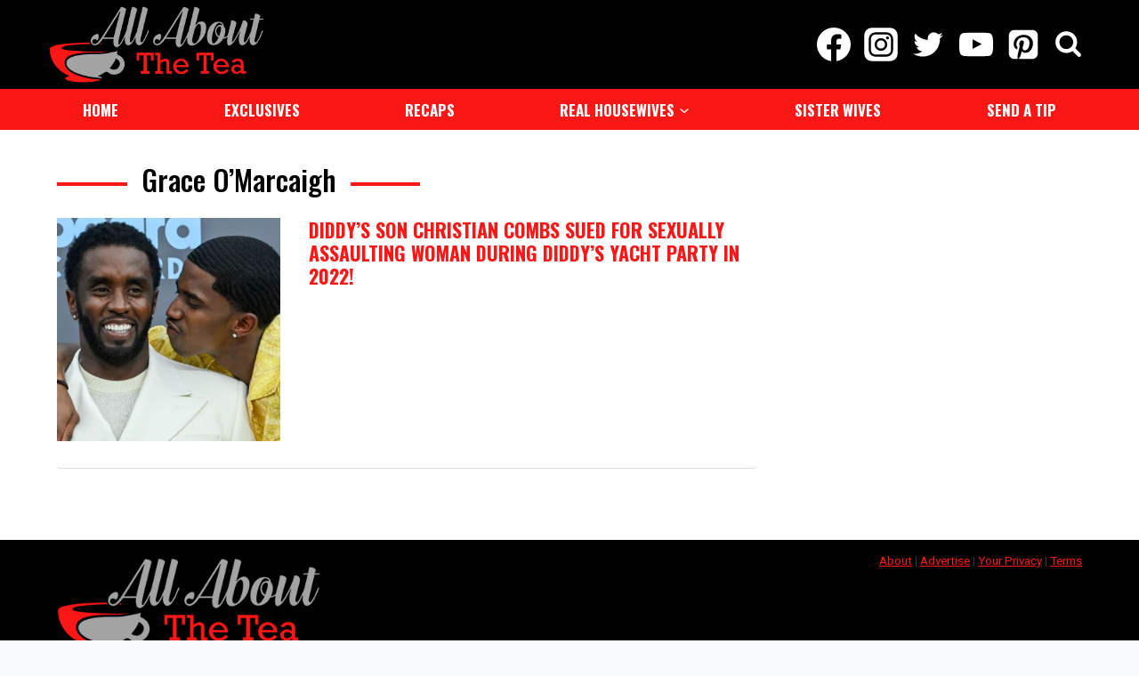

--- FILE ---
content_type: text/html; charset=utf-8
request_url: https://powerad.ai/pubPls/?width=1280&url=https%3A%2F%2Fallaboutthetea.com%2Ftag%2Fgrace-omarcaigh%2F&pbjsV=3.0
body_size: 4506
content:
{"pls":{"54865":{"pli":54865,"s":"r","t":"multiInsert","aa":false,"st":{"s":[728,90],"fmw":"","fMinH":"","scale":false,"scaleToParent":false,"scaleSelector":"","scaleMaxWidth":null,"zi":5,"a":false,"ora":true,"cb":false,"cbp":{},"ovf":"hidden","contBck":"transparent","contShdw":"","bck":"transparent","shdw":""},"eospb":"","gpid":"","dgs":[{"_id":"653818728369b70aec54722e","type":"live","direct":[{"l":"https://powerad.ai/creative/2414","ct":"https://www.dunkindonuts.com/en","impTracking":false,"size":"[728,90]"}],"live":[{"status":"running","type":"live","partner":"hb","linkNumber":50226,"hbSizes":[[728,90]],"hbTagName":"allaboutthetea_728x90_intext_DT","pauseAfterAuction":false,"adLightOff":false,"comscore":false,"skipRefresh":false,"skipRefreshImpOnly":false}],"rd":false,"rdp":{"direct":0,"live":0},"deos":false,"rc":false,"customHTML":"","name":"allaboutthetea728x90","description":"","targeting":{"url":{"key":{"inc":[],"exc":[]},"dir":{"inc":[],"exc":[]},"page":{"inc":[],"exc":[]}},"geo":{"inc":{"countries":[],"regions":[],"cities":[],"ips":[]},"exc":{"countries":[],"regions":[],"cities":[],"ips":[]}}},"index":16450,"version":1,"lastUpdated":1698248103245,"author":"NicoleSartor"}],"vp":{"lra":false,"lbv":250,"s":{"s":"","h":""},"sd":{"mn":{"w":"","h":""},"mx":{"w":"","h":""}},"p":{"w":1,"h":1},"hon":"","op":{"on":false,"aos":false,"aosp":["",""],"sp":"part","lw":{"a":100,"t":"px"},"lh":{"a":100,"t":"px"},"f":"","eoh":false,"a":true},"rtnv":true,"miv":3},"to":{"r":30000,"mr":"","roio":false,"nir":"","in":"","rem":"","res":"","ip":"right-away","evt":"","evtTgt":"document","remp":{}},"rl":{"s":{"i":"","iMutationS":"","ia":false,"iTimeout":null,"r":"","rMutationS":"","ra":false,"rTimeout":null}},"vao":{"adh":{"on":false,"t":"ADVERTISEMENT","c":"black"},"lg":{"on":false,"loc":"inner","w":25},"rab":{"on":false,"p":"auto 0px -18px auto","c":"#b7b7b7","fs":"10"}},"vidInDisp":{"sp":"display","contMaxH":"","vidTimes":"","dispTimes":"","oph":false,"minH":"","tags":[],"player":"pavid"},"mp":{"cp":{"s":"div.addtoany_share_save_container.addtoany_content.addtoany_content_top","im":"afterEnd","fn":1,"ce":0,"mc":0,"p":"relative","il":false,"ils":"","st":{"d":"block","mw":{"a":100,"t":"%"},"w":{"a":"","t":"px"},"m":"15px auto","im":"","f":"","p":"","b":"","br":{"a":"","t":"px"}},"fold":false,"foldParams":{"fSegHeight":50,"openFoldTop":25,"openFoldBottom":25,"closeFoldBottom":0},"sb":false,"sbp":{"aos":500,"h":250,"soa":"stick","sft":false,"osb":0},"fe":false,"tbl":false,"expandable":false,"expandableLimit":null,"stk":false,"stkp":{"nb":false,"d":4,"ot":0,"on":"","m":"","b":"rgba(255, 255, 255, 0.8)","zi":"","w":false}},"ip":{"m":"0 auto","multi":""}}},"54866":{"pli":54866,"s":"r","t":"adhesion","aa":false,"st":{"s":[120,600],"fmw":"","fMinH":"","scale":false,"scaleToParent":false,"scaleSelector":"","scaleMaxWidth":null,"zi":99999999,"a":false,"ora":false,"cb":false,"cbp":{},"ovf":"hidden","contBck":"transparent","contShdw":"","bck":"transparent","shdw":""},"eospb":"","gpid":"","dgs":[{"_id":"653819eb044fb309f0dff5fd","type":"live","direct":[{"l":"https://powerad.ai/creative/2412","ct":"https://www.dietcoke.com/","impTracking":false,"size":"[160,600]"}],"live":[{"status":"running","type":"live","partner":"hb","linkNumber":50225,"hbSizes":[[120,600],[160,600],[300,600]],"hbTagName":"allaboutthetea_300x600_adhesionskin_DT","pauseAfterAuction":false,"adLightOff":false,"comscore":false,"skipRefresh":false,"skipRefreshImpOnly":false}],"rd":false,"rdp":{"direct":0,"live":0},"deos":false,"rc":false,"customHTML":"","name":"allaboutthetea160x600","description":"","targeting":{"url":{"key":{"inc":[],"exc":[]},"dir":{"inc":[],"exc":[]},"page":{"inc":[],"exc":[]}},"geo":{"inc":{"countries":[],"regions":[],"cities":[],"ips":[]},"exc":{"countries":[],"regions":[],"cities":[],"ips":[]}}},"index":16451,"version":1,"lastUpdated":1698247507257,"author":"NicoleSartor"}],"vp":{"lra":false,"lbv":250,"s":{"s":"","h":""},"sd":{"mn":{"w":"","h":""},"mx":{"w":"","h":""}},"p":{"w":100,"h":50},"hon":"","op":{"on":false,"aos":false,"aosp":["",""],"sp":"part","lw":{"a":100,"t":"px"},"lh":{"a":100,"t":"px"},"f":"","eoh":false,"a":true},"rtnv":true,"miv":3},"to":{"r":30000,"mr":"","roio":false,"nir":"","in":"","rem":"","res":"","ip":"right-away","evt":"","evtTgt":"document","remp":{}},"rl":{"s":{"i":"","iMutationS":"","ia":false,"iTimeout":null,"r":"","rMutationS":"","ra":false,"rTimeout":null}},"vao":{"adh":{"on":false,"t":"ADVERTISEMENT","c":"black"},"lg":{"on":false,"loc":"inner","w":25},"rab":{"on":false,"p":"auto 0px -18px auto","c":"#b7b7b7","fs":"10"}},"vidInDisp":{"sp":"display","contMaxH":"","vidTimes":"","dispTimes":"","oph":false,"minH":"","tags":[],"player":"pavid"},"ap":{"cp":{"nfpb":"","cs":"","cw":1200,"head":"#main-header","oh":20,"foot":"","of":0,"s":"left","lp":{"oep":20,"oec":20},"rp":{"oep":0,"oec":0},"sa":{"ns":false,"px":"","t":""},"cts":{"s":"","m":false,"sq":false,"saw":"","sacw":"","mgin":""},"mvtc":{"on":false,"ios":["",""],"os":{"a":0,"t":"px"},"ob":{"a":0,"t":"px"}}},"ip":{"pt":"center","pa":0,"is":"center"}}},"54956":{"pli":54956,"s":"r","t":"adhesion","aa":false,"st":{"s":[300,250],"fmw":"","fMinH":"","scale":false,"scaleToParent":false,"scaleSelector":"","scaleMaxWidth":null,"zi":50,"a":false,"ora":false,"cb":false,"cbp":{},"ovf":"hidden","contBck":"transparent","contShdw":"","bck":"transparent","shdw":""},"eospb":"","gpid":"","dgs":[{"_id":"65493933e8f5010ef0781a9f","type":"live","direct":[],"live":[{"status":"running","type":"live","partner":"hb","linkNumber":50225,"hbSizes":[[300,250]],"hbTagName":"allaboutthetea_300x600_adhesionskin_DT","pauseAfterAuction":false,"adLightOff":false,"comscore":false,"skipRefresh":false,"skipRefreshImpOnly":false}],"rd":false,"rdp":{"direct":0,"live":0},"deos":false,"rc":false,"customHTML":"","name":"allaboutthetea300x250","description":"","targeting":{"url":{"key":{"inc":[],"exc":[]},"dir":{"inc":[],"exc":[]},"page":{"inc":[],"exc":[]}},"geo":{"inc":{"countries":[],"regions":[],"cities":[],"ips":[]},"exc":{"countries":[],"regions":[],"cities":[],"ips":[]}}},"index":16526,"version":1,"lastUpdated":1699297587536}],"vp":{"lra":false,"lbv":250,"s":{"s":"","h":""},"sd":{"mn":{"w":"","h":""},"mx":{"w":"","h":""}},"p":{"w":100,"h":50},"hon":"","op":{"on":false,"aos":false,"aosp":["",""],"sp":"part","lw":{"a":100,"t":"px"},"lh":{"a":100,"t":"px"},"f":"","eoh":false,"a":true},"rtnv":true,"miv":3},"to":{"r":30000,"mr":"","roio":false,"nir":"","in":"","rem":"","res":"","ip":"right-away","evt":"","evtTgt":"document","remp":{}},"rl":{"s":{"i":"","iMutationS":"","ia":false,"iTimeout":null,"r":"","rMutationS":"","ra":false,"rTimeout":null}},"vao":{"adh":{"on":false,"t":"ADVERTISEMENT","c":"black"},"lg":{"on":false,"loc":"inner","w":25},"rab":{"on":false,"p":"auto 0px -18px auto","c":"#b7b7b7","fs":"10"}},"vidInDisp":{"sp":"display","contMaxH":"","vidTimes":"","dispTimes":"","oph":false,"minH":"","tags":[],"player":"pavid"},"ap":{"cp":{"nfpb":"","cs":"","cw":1200,"head":"#main-header","oh":20,"foot":"","of":0,"s":"right","lp":{"oep":20,"oec":20},"rp":{"oep":20,"oec":20},"sa":{"ns":false,"px":"","t":""},"cts":{"s":"","m":false,"sq":false,"saw":"","sacw":"","mgin":""},"mvtc":{"on":false,"ios":["",""],"os":{"a":0,"t":"px"},"ob":{"a":0,"t":"px"}}},"ip":{"pt":"center","pa":0,"is":"center"}}},"55685":{"pli":55685,"s":"r","t":"stickyBottom","aa":false,"st":{"s":[1,1],"fmw":"","fMinH":"","scale":false,"scaleToParent":false,"scaleSelector":"","scaleMaxWidth":null,"zi":9999999,"a":false,"ora":false,"cb":false,"cbp":{},"ovf":"hidden","contBck":"","contShdw":"","bck":"","shdw":""},"eospb":"","gpid":"","dgs":[{"_id":"65e760854a9567098674a563","type":"live","direct":[],"live":[{"status":"running","type":"live","partner":"other","name":"Connatix - allaboutthetea.com","headTag":"<script>!function(n){if(!window.cnx){window.cnx={},window.cnx.cmd=[];var t=n.createElement('iframe');t.src='javascript:false'; t.display='none',t.onload=function(){var n=t.contentWindow.document,c=n.createElement('script');c.src='//cd.connatix.com/connatix.player.js?cid=c60458a7-75e0-4e4e-a26c-bc18f38aac64',c.setAttribute('async','1'),c.setAttribute('type','text/javascript'),n.body.appendChild(c)},n.head.appendChild(t)}}(document);</script>","bodyTag":"<script id=\"71b3b0edfac14ac481adea5297c4a335\">(new Image()).src = 'https://capi.connatix.com/tr/si?token=2abf66ea-052e-4987-bad7-8c47a366004e&cid=c60458a7-75e0-4e4e-a26c-bc18f38aac64';  cnx.cmd.push(function() {    cnx({      playerId: \"2abf66ea-052e-4987-bad7-8c47a366004e\"    }).render(\"71b3b0edfac14ac481adea5297c4a335\");  });</script>","timeout":null,"adLightOff":false,"comscore":false,"skipRefresh":false,"skipRefreshImpOnly":false}],"rd":false,"rdp":{"direct":0,"live":0},"deos":false,"rc":false,"customHTML":"","name":"Connatix - allaboutthetea.com","description":"","targeting":{"url":{"key":{"inc":[],"exc":[]},"dir":{"inc":[],"exc":[]},"page":{"inc":[],"exc":[]}},"geo":{"inc":{"countries":[],"regions":[],"cities":[],"ips":[]},"exc":{"countries":[],"regions":[],"cities":[],"ips":[]}}},"index":17195,"version":1,"lastUpdated":1709662341013}],"vp":{"lra":false,"lbv":250,"s":{"s":"","h":""},"sd":{"mn":{"w":"","h":""},"mx":{"w":"","h":""}},"p":{"w":100,"h":50},"hon":"","op":{"on":false,"aos":false,"aosp":["",""],"sp":"part","lw":{"a":100,"t":"px"},"lh":{"a":100,"t":"px"},"f":"","eoh":false,"a":true},"rtnv":false,"miv":3},"to":{"r":"","mr":"","roio":false,"nir":"","in":"","rem":"","res":"","ip":"right-away","evt":"","evtTgt":"document","remp":{}},"rl":{"s":{"i":"","iMutationS":"","ia":false,"iTimeout":null,"r":"","rMutationS":"","ra":false,"rTimeout":null}},"vao":{"adh":{"on":false,"t":"ADVERTISEMENT","c":"black"},"lg":{"on":false,"loc":"container","w":25},"rab":{"on":false,"p":"auto 0px -18px auto","c":"#b7b7b7","fs":"10"}},"vidInDisp":{"sp":"display","contMaxH":"","vidTimes":"","dispTimes":"","oph":false,"minH":"","tags":[],"player":"pavid"},"sbp":{"cp":{"oh":0,"mxw":100,"mxwt":"%","pd":"","on":"","afh":"","afha":0},"ip":{"ctn":""}}},"56309":{"pli":56309,"s":"r","t":"multiInsert","aa":false,"st":{"s":[300,250],"fmw":"","fMinH":"","scale":false,"scaleToParent":false,"scaleSelector":"","scaleMaxWidth":null,"zi":50,"a":false,"ora":true,"cb":false,"cbp":{},"ovf":"hidden","contBck":"transparent","contShdw":"","bck":"transparent","shdw":""},"eospb":"","gpid":"","dgs":[{"_id":"66467e2904c93207ded7329f","type":"live","direct":[{"l":"https://powerad.ai/creative/2946","ct":"","impTracking":false,"size":"[300,250]"}],"live":[{"status":"running","type":"live","partner":"hb","linkNumber":2929,"hbSizes":[[300,250]],"hbTagName":"allaboutthetea_intext_HB","pauseAfterAuction":false,"adLightOff":false,"comscore":false,"skipRefresh":false,"skipRefreshImpOnly":false}],"rd":false,"rdp":{"direct":0,"live":0},"deos":false,"rc":false,"customHTML":"","name":"allaboutthetea300x250","description":"","targeting":{"url":{"key":{"inc":[],"exc":[]},"dir":{"inc":[],"exc":[]},"page":{"inc":[],"exc":[]}},"geo":{"inc":{"countries":[],"regions":[],"cities":[],"ips":[]},"exc":{"countries":[],"regions":[],"cities":[],"ips":[]}}},"index":17748,"version":1,"lastUpdated":1715898313561,"author":"NicoleSartor"}],"vp":{"lra":false,"lbv":250,"s":{"s":"","h":""},"sd":{"mn":{"w":"","h":""},"mx":{"w":"","h":""}},"p":{"w":100,"h":50},"hon":"","op":{"on":false,"aos":false,"aosp":["",""],"sp":"part","lw":{"a":100,"t":"px"},"lh":{"a":100,"t":"px"},"f":"","eoh":false,"a":true},"rtnv":true,"miv":3},"to":{"r":30000,"mr":"","roio":false,"nir":"","in":"","rem":"","res":"","ip":"right-away","evt":"","evtTgt":"document","remp":{}},"rl":{"s":{"i":"","iMutationS":"","ia":false,"iTimeout":null,"r":"","rMutationS":"","ra":false,"rTimeout":null}},"vao":{"adh":{"on":false,"t":"ADVERTISEMENT","c":"black"},"lg":{"on":false,"loc":"inner","w":25},"rab":{"on":false,"p":"auto 0px -18px auto","c":"#b7b7b7","fs":"10"}},"vidInDisp":{"sp":"display","contMaxH":"","vidTimes":"","dispTimes":"","oph":false,"minH":"","tags":[],"player":"pavid"},"mp":{"cp":{"s":".kt-blocks-post-grid-item","im":"afterEnd","fn":5,"ce":4,"mc":0,"p":"relative","il":false,"ils":"","st":{"d":"block","mw":{"a":100,"t":"%"},"w":{"a":"","t":"px"},"m":"15px auto","im":"","f":"","p":"","b":"","br":{"a":"","t":"px"}},"fold":false,"foldParams":{"fSegHeight":50,"openFoldTop":25,"openFoldBottom":25,"closeFoldBottom":0},"sb":false,"sbp":{"aos":500,"h":250,"soa":"stick","sft":false,"osb":0},"fe":false,"tbl":false,"expandable":false,"expandableLimit":null,"stk":false,"stkp":{"nb":false,"d":4,"ot":0,"on":"","m":"","b":"rgba(255, 255, 255, 0.8)","zi":"","w":false}},"ip":{"m":"0 auto","multi":""}}},"56320":{"pli":56320,"s":"r","t":"multiInsert","aa":false,"st":{"s":[728,90],"fmw":"","fMinH":"","scale":false,"scaleToParent":false,"scaleSelector":"","scaleMaxWidth":null,"zi":5,"a":false,"ora":true,"cb":false,"cbp":{},"ovf":"hidden","contBck":"transparent","contShdw":"","bck":"transparent","shdw":""},"eospb":"","gpid":"","dgs":[{"_id":"664b5c761ba169075af45b58","type":"live","direct":[{"l":"https://powerad.ai/creative/2895","ct":"","impTracking":false,"size":"[728,90]"}],"live":[{"status":"running","type":"live","partner":"hb","linkNumber":50226,"hbSizes":[[728,90]],"hbTagName":"allaboutthetea_728x90_intext_DT","pauseAfterAuction":false,"adLightOff":false,"comscore":false,"skipRefresh":false,"skipRefreshImpOnly":false}],"rd":false,"rdp":{"direct":0,"live":0},"deos":false,"rc":false,"customHTML":"","name":"allaboutthetea728x90","description":"","targeting":{"url":{"key":{"inc":[],"exc":[]},"dir":{"inc":[],"exc":[]},"page":{"inc":[],"exc":[]}},"geo":{"inc":{"countries":[],"regions":[],"cities":[],"ips":[]},"exc":{"countries":[],"regions":[],"cities":[],"ips":[]}}},"index":17759,"version":1,"lastUpdated":1716215034857,"author":"NicoleSartor"}],"vp":{"lra":false,"lbv":250,"s":{"s":"","h":""},"sd":{"mn":{"w":"","h":""},"mx":{"w":"","h":""}},"p":{"w":1,"h":1},"hon":"","op":{"on":false,"aos":false,"aosp":["",""],"sp":"part","lw":{"a":100,"t":"px"},"lh":{"a":100,"t":"px"},"f":"","eoh":false,"a":true},"rtnv":true,"miv":3},"to":{"r":30000,"mr":"","roio":false,"nir":"","in":"","rem":"","res":"","ip":"right-away","evt":"","evtTgt":"document","remp":{}},"rl":{"s":{"i":"article[id*=post] b","iMutationS":"","ia":false,"iTimeout":null,"r":"","rMutationS":"","ra":false,"rTimeout":null}},"vao":{"adh":{"on":false,"t":"ADVERTISEMENT","c":"black"},"lg":{"on":false,"loc":"inner","w":25},"rab":{"on":false,"p":"auto 0px -18px auto","c":"#b7b7b7","fs":"10"}},"vidInDisp":{"sp":"display","contMaxH":"","vidTimes":"","dispTimes":"","oph":false,"minH":"","tags":[],"player":"pavid"},"mp":{"cp":{"s":"article[id*=post] b","im":"beforeBegin","fn":1,"ce":0,"mc":0,"p":"relative","il":false,"ils":"","st":{"d":"block","mw":{"a":100,"t":"%"},"w":{"a":"","t":"px"},"m":"15px auto","im":"","f":"","p":"","b":"","br":{"a":"","t":"px"}},"fold":false,"foldParams":{"fSegHeight":50,"openFoldTop":25,"openFoldBottom":25,"closeFoldBottom":0},"sb":false,"sbp":{"aos":500,"h":250,"soa":"stick","sft":false,"osb":0},"fe":false,"tbl":false,"expandable":false,"expandableLimit":null,"stk":false,"stkp":{"nb":false,"d":4,"ot":0,"on":"","m":"","b":"rgba(255, 255, 255, 0.8)","zi":"","w":false}},"ip":{"m":"0 auto","multi":""}}}},"device":"desktop","server":"prod","pubI":2518,"pubName":"allaboutthetea.com IHW","pbjsPath":"/pbjs/unknown/prebid.js?hash=unknown","cmpDelay":20,"gatID":"G-30YK804J3R","atvc":true,"captify":true,"audigent":true,"keyValues":{},"pbjsWrapperVersion":"3.0","hbData":{"data":[{"version":"3.0","pbjsPath":"/pbjs/9.30.0/a4da91407f497c73a6785eac63bdd92ab4e605cf","data":{"version":"3.0","adUnits":[{"code":"1-[[UNIQ_ID]]-/90814396,22481025401/allaboutthetea_728x90_intext_DT","mediaTypes":{"banner":{"sizes":[[300,600],[320,50],[728,90],[300,250],[320,100],[970,90]]}},"bids":[{"bidder":"33across","publishersSupply":false,"params":{"siteId":"ddg0D8h4Gr65TXaKlId8sQ","productId":"siab"},"pageCap":{"skip":0,"repeat":0,"cap":0,"capPerFill":false}},{"bidder":"rubicon","publishersSupply":false,"params":{"accountId":17888,"siteId":344152,"zoneId":2679698,"position":"atf"},"pageCap":{"skip":0,"repeat":0,"cap":0,"capPerFill":false}},{"bidder":"pubmatic","publishersSupply":false,"params":{"publisherId":"157577","adSlot":"allaboutthetea_728x90_intext_DT","kadfloor":"0.2"},"pageCap":{"skip":0,"repeat":0,"cap":0,"capPerFill":false}},{"bidder":"appnexus","publishersSupply":false,"params":{"placement_id":31224905,"placementId":31224905},"pageCap":{"skip":0,"repeat":0,"cap":0,"capPerFill":false}},{"bidder":"openx","publishersSupply":false,"params":{"platform":"85ac7b17-5271-4304-bcbc-5dddfff9683c","unit":"559812101","delDomain":"next-millennium-d.openx.net"},"pageCap":{"skip":0,"repeat":0,"cap":0,"capPerFill":false}},{"bidder":"oms","publishersSupply":false,"params":{"publisherId":20356},"pageCap":{"skip":0,"repeat":0,"cap":0,"capPerFill":false}},{"bidder":"yieldmo","publishersSupply":false,"params":{"placementId":"2525418241581326686"},"pageCap":{"skip":0,"repeat":0,"cap":0,"capPerFill":false}},{"bidder":"nextMillennium","publishersSupply":false,"params":{"placement_id":"51982"},"pageCap":{"skip":0,"repeat":0,"cap":0,"capPerFill":false}},{"bidder":"criteo","publishersSupply":false,"params":{"networkId":11966},"pageCap":{"skip":0,"repeat":0,"cap":0,"capPerFill":false}},{"bidder":"onetag","publishersSupply":false,"params":{"pubId":"654029d9a61214b"},"pageCap":{"skip":0,"repeat":0,"cap":0,"capPerFill":false}}],"ortb2Imp":{"ext":{"data":{"adserver":{"adslot":"/90814396,22481025401/allaboutthetea_728x90_intext_DT"}}}}}],"userIdModules":[{"name":"33acrossId","enabled":true,"params":{"pid":"0010b00002e4MRRAA2"},"storage":{"name":"33acrossId","type":"html5","expires":90,"refreshInSeconds":28800}}],"unitIndex":50226,"auctionId":"[[AUCTION_ID]]","codeAdUnit":"/90814396,22481025401/allaboutthetea_728x90_intext_DT","customTargetings":[],"keyValueTargetings":[],"bidderOptions":{},"biddingRule":{},"debug":false,"defaultFloorRhythmone":0.2,"divId":"0-/90814396,22481025401/allaboutthetea_728x90_intext_DT","gumgumRemovalTime":25000,"isBidderPubmatic":true,"isBidderSublime":false,"lexiconIdModule":false,"intentIqModule":false,"isLiveRamp":false,"isPbjsBidCache":false,"liverampPartnerId":1292,"paOptions":"[[PA_OPTIONS]]","prebidBidTimeout":1500,"schain":{"asi":"nextmillennium.io","sellerId":"15033"},"schains":[{"asi":"gannett.com","sellerId":"23033711203","bidders":["usatoday"]}],"size1x1":{},"sizesAdUnit":[[300,600],[320,50],[728,90],[300,250],[320,100],[970,90]],"unitSizes":[],"isAppMobile":false,"skipDFP":false,"type":1,"unit":{"name":"allaboutthetea_728x90_intext_DT","domain":"allaboutthetea.com"},"userSyncDelay":5000,"usPrivacyTimeout":100,"gdprTimeout":100,"isGdrpIp":false,"nmAd":{"id":"c99bd4df","img":"banner_300x600.png","size":[300,600]},"biddingRuleTestStatus":"","pbsBidders":[]},"head":"<script type=\"text/javascript\" src=\"https://hb.brainlyads.com/hb-ad-unit-script.js\" async></script><script>window.hbAUS=window.hbAUS||{cmd: []};window.googletag=window.googletag||{cmd:[]};window.placementId=window.hbAUS.placementId='[[PLACEMENT_ID]]';window.hbAUS.cmd.push(()=>{hbAUS.setConfig({\"debug\":false})});if(getFW()){getFW().wPbjs.cmd.push(()=>{getFW().wPbjs.init(window,window.hbAUS.placementId)})};function getFW(){return window.parent.pa_pbjs_fw||window.parent.parent.pa_pbjs_fw};function postMess(name,data,options){window.hbAUS.cmd.push(()=>{window.hbAUS.postMessage(name,data,options)});};</script>","body":"<div id='0-/90814396,22481025401/allaboutthetea_728x90_intext_DT'><script>googletag.cmd.push(function(){googletag.display('0-/90814396,22481025401/allaboutthetea_728x90_intext_DT');});</script></div>","unitId":50226,"type":1,"code":"allaboutthetea_728x90_intext_DT"},{"version":"3.0","pbjsPath":"/pbjs/9.30.0/a4da91407f497c73a6785eac63bdd92ab4e605cf","data":{"version":"3.0","adUnits":[{"code":"1-[[UNIQ_ID]]-/90814396,22481025401/allaboutthetea_300x600_adhesionskin_DT","mediaTypes":{"banner":{"sizes":[[300,600],[160,600],[120,600],[300,250]]}},"bids":[{"bidder":"33across","publishersSupply":false,"params":{"siteId":"ddg0D8h4Gr65TXaKlId8sQ","productId":"siab"},"pageCap":{"skip":0,"repeat":0,"cap":0,"capPerFill":false}},{"bidder":"rubicon","publishersSupply":false,"params":{"accountId":17888,"siteId":344152,"zoneId":2679698,"position":"atf"},"pageCap":{"skip":0,"repeat":0,"cap":0,"capPerFill":false}},{"bidder":"pubmatic","publishersSupply":false,"params":{"publisherId":"157577","adSlot":"allaboutthetea_300x600_adhesionskin_DT","kadfloor":"0.2"},"pageCap":{"skip":0,"repeat":0,"cap":0,"capPerFill":false}},{"bidder":"appnexus","publishersSupply":false,"params":{"placement_id":31224781,"placementId":31224781},"pageCap":{"skip":0,"repeat":0,"cap":0,"capPerFill":false}},{"bidder":"openx","publishersSupply":false,"params":{"platform":"85ac7b17-5271-4304-bcbc-5dddfff9683c","unit":"559812085","delDomain":"next-millennium-d.openx.net","customParams":{}},"pageCap":{"skip":0,"repeat":0,"cap":0,"capPerFill":false}},{"bidder":"oms","publishersSupply":false,"params":{"publisherId":20356},"pageCap":{"skip":0,"repeat":0,"cap":0,"capPerFill":false}},{"bidder":"yieldmo","publishersSupply":false,"params":{"placementId":"2525418241581326686"},"pageCap":{"skip":0,"repeat":0,"cap":0,"capPerFill":false}},{"bidder":"nextMillennium","publishersSupply":false,"params":{"placement_id":"51983"},"pageCap":{"skip":0,"repeat":0,"cap":0,"capPerFill":false}},{"bidder":"criteo","publishersSupply":false,"params":{"networkId":11966},"pageCap":{"skip":0,"repeat":0,"cap":0,"capPerFill":false}},{"bidder":"gumgum","publishersSupply":false,"params":{"zone":"7oyww4vo","product":"skins"},"pageCap":{"skip":0,"repeat":0,"cap":0,"capPerFill":false}},{"bidder":"onetag","publishersSupply":false,"params":{"pubId":"654029d9a61214b"},"pageCap":{"skip":0,"repeat":0,"cap":0,"capPerFill":false}}],"ortb2Imp":{"ext":{"data":{"adserver":{"adslot":"/90814396,22481025401/allaboutthetea_300x600_adhesionskin_DT"}}}}}],"userIdModules":[{"name":"33acrossId","enabled":true,"params":{"pid":"0010b00002e4MRRAA2"},"storage":{"name":"33acrossId","type":"html5","expires":90,"refreshInSeconds":28800}}],"unitIndex":50225,"auctionId":"[[AUCTION_ID]]","codeAdUnit":"/90814396,22481025401/allaboutthetea_300x600_adhesionskin_DT","customTargetings":[],"keyValueTargetings":[],"bidderOptions":{"33across":{"removeX":false,"inlineHeight":false,"stopRefresh":false}},"biddingRule":{},"debug":false,"defaultFloorRhythmone":0.2,"divId":"0-/90814396,22481025401/allaboutthetea_300x600_adhesionskin_DT","gumgumRemovalTime":25000,"isBidderPubmatic":true,"isBidderSublime":false,"lexiconIdModule":false,"intentIqModule":false,"isLiveRamp":false,"isPbjsBidCache":false,"liverampPartnerId":1292,"paOptions":"[[PA_OPTIONS]]","prebidBidTimeout":1500,"schain":{"asi":"nextmillennium.io","sellerId":"15033"},"schains":[{"asi":"gannett.com","sellerId":"23033711203","bidders":["usatoday"]}],"size1x1":{},"sizesAdUnit":[[300,600],[160,600],[120,600],[300,250]],"unitSizes":[],"isAppMobile":false,"skipDFP":false,"type":1,"unit":{"name":"allaboutthetea_300x600_adhesionskin_DT","domain":"allaboutthetea.com"},"userSyncDelay":5000,"usPrivacyTimeout":100,"gdprTimeout":100,"isGdrpIp":false,"nmAd":{"id":"5409e28e","img":"banner_300x600.png","size":[300,600]},"biddingRuleTestStatus":"","pbsBidders":[]},"head":"<script type=\"text/javascript\" src=\"https://hb.brainlyads.com/hb-ad-unit-script.js\" async></script><script>window.hbAUS=window.hbAUS||{cmd: []};window.googletag=window.googletag||{cmd:[]};window.placementId=window.hbAUS.placementId='[[PLACEMENT_ID]]';window.hbAUS.cmd.push(()=>{hbAUS.setConfig({\"debug\":false})});if(getFW()){getFW().wPbjs.cmd.push(()=>{getFW().wPbjs.init(window,window.hbAUS.placementId)})};function getFW(){return window.parent.pa_pbjs_fw||window.parent.parent.pa_pbjs_fw};function postMess(name,data,options){window.hbAUS.cmd.push(()=>{window.hbAUS.postMessage(name,data,options)});};</script>","body":"<div id='0-/90814396,22481025401/allaboutthetea_300x600_adhesionskin_DT'><script>googletag.cmd.push(function(){googletag.display('0-/90814396,22481025401/allaboutthetea_300x600_adhesionskin_DT');});</script></div>","unitId":50225,"type":1,"code":"allaboutthetea_300x600_adhesionskin_DT"},{"version":"3.0","pbjsPath":"/pbjs/9.30.0/a4da91407f497c73a6785eac63bdd92ab4e605cf","data":{"version":"3.0","adUnits":[{"code":"1-[[UNIQ_ID]]-/90814396,22481025401/allaboutthetea_intext_HB","mediaTypes":{"banner":{"sizes":[[300,250],[300,600],[320,50],[320,100]]}},"bids":[{"bidder":"openx","publishersSupply":false,"params":{"platform":"85ac7b17-5271-4304-bcbc-5dddfff9683c","unit":"542284330","delDomain":"next-millennium-d.openx.net"},"pageCap":{"skip":0,"repeat":0,"cap":0,"capPerFill":false}},{"bidder":"pubmatic","publishersSupply":false,"params":{"publisherId":"157577","adSlot":"allaboutthetea_intext_HB","kadfloor":"0.20"},"pageCap":{"skip":0,"repeat":0,"cap":0,"capPerFill":false}},{"bidder":"rubicon","publishersSupply":false,"params":{"accountId":17888,"siteId":307338,"zoneId":1843460,"position":"atf"},"pageCap":{"skip":0,"repeat":0,"cap":0,"capPerFill":false}},{"bidder":"sovrn","publishersSupply":false,"params":{"tagid":"900612"},"pageCap":{"skip":0,"repeat":0,"cap":0,"capPerFill":false}},{"bidder":"nextMillennium","publishersSupply":false,"params":{"placement_id":"30594"},"pageCap":{"skip":0,"repeat":0,"cap":0,"capPerFill":false}},{"bidder":"33across","publishersSupply":false,"params":{"siteId":"ddg0D8h4Gr65TXaKlId8sQ","productId":"siab"},"pageCap":{"skip":0,"repeat":0,"cap":0,"capPerFill":false}},{"bidder":"appnexus","publishersSupply":false,"params":{"placement_id":31317049,"placementId":31317049},"pageCap":{"skip":0,"repeat":0,"cap":0,"capPerFill":false}},{"bidder":"oms","publishersSupply":false,"params":{"publisherId":20356},"pageCap":{"skip":0,"repeat":0,"cap":0,"capPerFill":false}},{"bidder":"yieldmo","publishersSupply":false,"params":{"placementId":"2525418241581326686"},"pageCap":{"skip":0,"repeat":0,"cap":0,"capPerFill":false}},{"bidder":"criteo","publishersSupply":false,"params":{"networkId":11966},"pageCap":{"skip":0,"repeat":0,"cap":0,"capPerFill":false}},{"bidder":"onetag","publishersSupply":false,"params":{"pubId":"654029d9a61214b"},"pageCap":{"skip":0,"repeat":0,"cap":0,"capPerFill":false}}],"ortb2Imp":{"ext":{"data":{"adserver":{"adslot":"/90814396,22481025401/allaboutthetea_intext_HB"}}}}}],"userIdModules":[{"name":"33acrossId","enabled":true,"params":{"pid":"0010b00002e4MRRAA2"},"storage":{"name":"33acrossId","type":"html5","expires":90,"refreshInSeconds":28800}}],"unitIndex":2929,"auctionId":"[[AUCTION_ID]]","codeAdUnit":"/90814396,22481025401/allaboutthetea_intext_HB","customTargetings":[],"keyValueTargetings":[["Prebid_Line_Item","Prebid_Line_Item"],["Ad_Quality","allaboutthetea.com"]],"bidderOptions":{},"biddingRule":{},"debug":false,"defaultFloorRhythmone":0.2,"divId":"0-/90814396,22481025401/allaboutthetea_intext_HB","gumgumRemovalTime":25000,"isBidderPubmatic":true,"isBidderSublime":false,"lexiconIdModule":true,"intentIqModule":false,"isLiveRamp":false,"isPbjsBidCache":false,"liverampPartnerId":1292,"paOptions":"[[PA_OPTIONS]]","prebidBidTimeout":1500,"schain":{"asi":"nextmillennium.io","sellerId":"15033"},"schains":[{"asi":"gannett.com","sellerId":"23033711203","bidders":["usatoday"]}],"size1x1":{},"sizesAdUnit":[[300,250],[300,600],[320,50],[320,100]],"unitSizes":[],"isAppMobile":false,"skipDFP":false,"type":1,"unit":{"name":"allaboutthetea_intext_HB","domain":"allaboutthetea.com"},"userSyncDelay":5000,"usPrivacyTimeout":100,"gdprTimeout":100,"isGdrpIp":false,"nmAd":{"id":"ab4e1e8c","img":"banner_300x250.png","size":[300,250]},"nearEnabled":true,"biddingRuleTestStatus":"","pbsBidders":[],"ABtest":{"unit":{"id":2094,"weight":0.5,"data":{"version":"3.0","adUnits":[{"code":"1-[[UNIQ_ID]]-/90814396,22481025401/allaboutthetea_intext_HB","mediaTypes":{"banner":{"sizes":[[300,250],[300,600],[320,50],[320,100]]}},"bids":[{"bidder":"openx","params":{"unit":"542284330","platform":"85ac7b17-5271-4304-bcbc-5dddfff9683c","delDomain":"next-millennium-d.openx.net"},"publishersSupply":false,"pageCap":{"cap":0,"skip":0,"repeat":0,"capPerFill":false}},{"bidder":"pubmatic","params":{"adSlot":"allaboutthetea_intext_HB","kadfloor":"0.20","publisherId":"157577"},"publishersSupply":false,"pageCap":{"cap":0,"skip":0,"repeat":0,"capPerFill":false}},{"bidder":"rubicon","params":{"siteId":307338,"zoneId":1843460,"position":"atf","accountId":17888},"publishersSupply":false,"pageCap":{"cap":0,"skip":0,"repeat":0,"capPerFill":false}},{"bidder":"sovrn","params":{"tagid":"900612"},"publishersSupply":false,"pageCap":{"cap":0,"skip":0,"repeat":0,"capPerFill":false}},{"bidder":"nextMillennium","params":{"placement_id":"30594"},"publishersSupply":false,"pageCap":{"cap":0,"skip":0,"repeat":0,"capPerFill":false}},{"bidder":"33across","params":{"siteId":"ddg0D8h4Gr65TXaKlId8sQ","productId":"siab"},"publishersSupply":false,"pageCap":{"cap":0,"skip":0,"repeat":0,"capPerFill":false}},{"bidder":"appnexus","params":{"placementId":31317049,"placement_id":31317049},"publishersSupply":false,"pageCap":{"cap":0,"skip":0,"repeat":0,"capPerFill":false}},{"bidder":"oms","params":{"publisherId":20356},"publishersSupply":false,"pageCap":{"cap":0,"skip":0,"repeat":0,"capPerFill":false}},{"bidder":"yieldmo","params":{"placementId":"2525418241581326686"},"publishersSupply":false,"pageCap":{"cap":0,"skip":0,"repeat":0,"capPerFill":false}},{"bidder":"criteo","params":{"networkId":11966},"publishersSupply":false,"pageCap":{"cap":0,"skip":0,"repeat":0,"capPerFill":false}},{"bidder":"onetag","params":{"pubId":"654029d9a61214b"},"publishersSupply":false,"pageCap":{"cap":0,"skip":0,"repeat":0,"capPerFill":false}}],"ortb2Imp":{"ext":{"data":{"adserver":{"adslot":"/90814396,22481025401/allaboutthetea_intext_HB"}}}}}],"userIdModules":[{"name":"33acrossId","enabled":true,"params":{"pid":"0010b00002e4MRRAA2"},"storage":{"name":"33acrossId","type":"html5","expires":90,"refreshInSeconds":28800}}],"unitIndex":2929,"auctionId":"[[AUCTION_ID]]","codeAdUnit":"/90814396,22481025401/allaboutthetea_intext_HB","customTargetings":[],"keyValueTargetings":[["Prebid_Line_Item","Prebid_Line_Item"],["Ad_Quality","allaboutthetea.com"]],"bidderOptions":{},"biddingRule":{},"debug":false,"defaultFloorRhythmone":0.2,"divId":"0-/90814396,22481025401/allaboutthetea_intext_HB","gumgumRemovalTime":25000,"isBidderPubmatic":true,"isBidderSublime":false,"lexiconIdModule":true,"intentIqModule":false,"isLiveRamp":false,"isPbjsBidCache":false,"liverampPartnerId":1292,"paOptions":"[[PA_OPTIONS]]","prebidBidTimeout":1500,"schain":{"asi":"nextmillennium.io","sellerId":"15033"},"schains":[{"asi":"gannett.com","sellerId":"23033711203","bidders":["usatoday"]}],"size1x1":{},"sizesAdUnit":[[300,250],[300,600],[320,50],[320,100]],"unitSizes":[],"isAppMobile":false,"skipDFP":false,"type":1,"unit":{"name":"allaboutthetea_intext_HB","domain":"allaboutthetea.com"},"userSyncDelay":5000,"usPrivacyTimeout":100,"gdprTimeout":100,"isGdrpIp":false,"nmAd":{"id":"137b1750","img":"banner_300x250.png","size":[300,250]},"nearEnabled":true,"biddingRuleTestStatus":"","pbsBidders":[]}}}},"head":"<script type=\"text/javascript\" src=\"https://hb.brainlyads.com/hb-ad-unit-script.js\" async></script><script>window.hbAUS=window.hbAUS||{cmd: []};window.googletag=window.googletag||{cmd:[]};window.placementId=window.hbAUS.placementId='[[PLACEMENT_ID]]';window.hbAUS.cmd.push(()=>{hbAUS.setConfig({\"debug\":false})});if(getFW()){getFW().wPbjs.cmd.push(()=>{getFW().wPbjs.init(window,window.hbAUS.placementId)})};function getFW(){return window.parent.pa_pbjs_fw||window.parent.parent.pa_pbjs_fw};function postMess(name,data,options){window.hbAUS.cmd.push(()=>{window.hbAUS.postMessage(name,data,options)});};</script>","body":"<div id='0-/90814396,22481025401/allaboutthetea_intext_HB'><script>googletag.cmd.push(function(){googletag.display('0-/90814396,22481025401/allaboutthetea_intext_HB');});</script></div>","unitId":2929,"type":1,"code":"allaboutthetea_intext_HB"}]}}